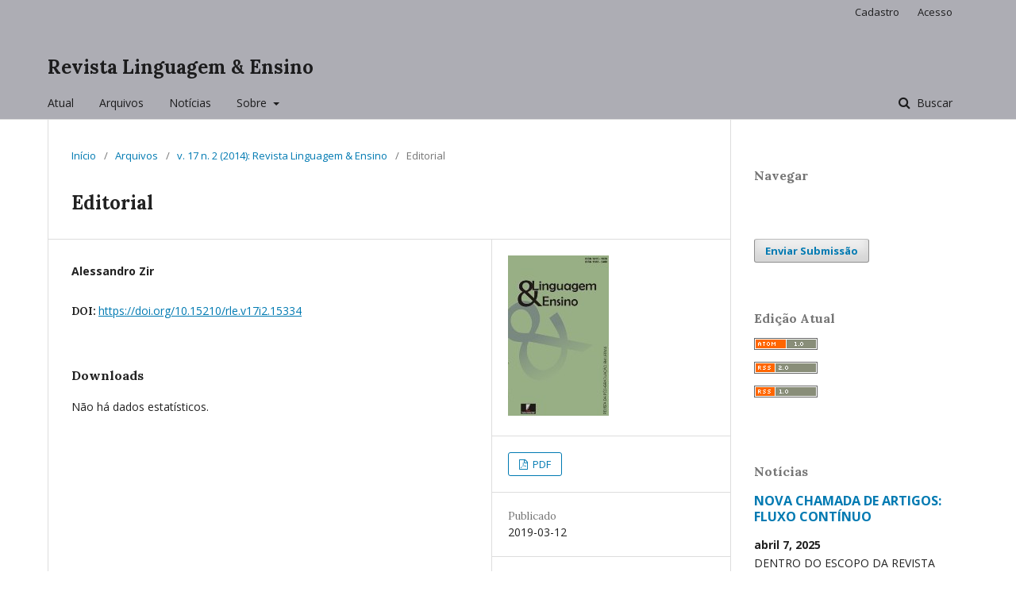

--- FILE ---
content_type: text/html; charset=utf-8
request_url: https://periodicos.ufpel.edu.br/index.php/rle/article/view/15334
body_size: 5053
content:
	<!DOCTYPE html>
<html lang="pt-BR" xml:lang="pt-BR">
<head>
	<meta charset="utf-8">
	<meta name="viewport" content="width=device-width, initial-scale=1.0">
	<title>
		Editorial
							| Revista Linguagem & Ensino
			</title>

	
<meta name="generator" content="Open Journal Systems 3.1.2.4">
<meta name="gs_meta_revision" content="1.1"/>
<meta name="citation_journal_title" content="Revista Linguagem &amp; Ensino"/>
<meta name="citation_journal_abbrev" content="1"/>
<meta name="citation_issn" content="1983-2400"/> 
<meta name="citation_author" content="Alessandro Zir"/>
<meta name="citation_title" content="Editorial"/>
<meta name="citation_date" content="2014"/>
<meta name="citation_volume" content="17"/>
<meta name="citation_issue" content="2"/>
<meta name="citation_firstpage" content="311"/>
<meta name="citation_lastpage" content="314"/>
<meta name="citation_doi" content="10.15210/rle.v17i2.15334"/>
<meta name="citation_abstract_html_url" content="https://periodicos.ufpel.edu.br/index.php/rle/article/view/15334"/>
<meta name="citation_pdf_url" content="https://periodicos.ufpel.edu.br/index.php/rle/article/download/15334/9522"/>
<link rel="schema.DC" href="http://purl.org/dc/elements/1.1/" />
<meta name="DC.Creator.PersonalName" content="Alessandro Zir"/>
<meta name="DC.Date.created" scheme="ISO8601" content="2019-03-12"/>
<meta name="DC.Date.dateSubmitted" scheme="ISO8601" content="2019-03-12"/>
<meta name="DC.Date.issued" scheme="ISO8601" content="2019-03-12"/>
<meta name="DC.Date.modified" scheme="ISO8601" content="2019-03-12"/>
<meta name="DC.Format" scheme="IMT" content="application/pdf"/>
<meta name="DC.Identifier" content="15334"/>
<meta name="DC.Identifier.pageNumber" content="311-314"/>
<meta name="DC.Identifier.DOI" content="10.15210/rle.v17i2.15334"/>
<meta name="DC.Identifier.URI" content="https://periodicos.ufpel.edu.br/index.php/rle/article/view/15334"/>
<meta name="DC.Language" scheme="ISO639-1" content="pt"/>
<meta name="DC.Rights" content="Copyright (c) 2019 Alessandro Zir"/>
<meta name="DC.Rights" content=""/>
<meta name="DC.Source" content="Revista Linguagem &amp; Ensino"/>
<meta name="DC.Source.ISSN" content="1983-2400"/>
<meta name="DC.Source.Issue" content="2"/>
<meta name="DC.Source.Volume" content="17"/>
<meta name="DC.Source.URI" content="https://periodicos.ufpel.edu.br/index.php/rle"/>
<meta name="DC.Title" content="Editorial"/>
<meta name="DC.Type" content="Text.Serial.Journal"/>
<meta name="DC.Type.articleType" content="Editorial"/>
	<link rel="stylesheet" href="https://periodicos.ufpel.edu.br/index.php/rle/$$$call$$$/page/page/css?name=stylesheet" type="text/css" /><link rel="stylesheet" href="//fonts.googleapis.com/css?family=Lora:400,400i,700,700i|Open+Sans:400,400i,700,700i" type="text/css" /><link rel="stylesheet" href="https://cdnjs.cloudflare.com/ajax/libs/font-awesome/4.7.0/css/font-awesome.css?v=3.1.2.4" type="text/css" /><link rel="stylesheet" href="https://periodicos.ufpel.edu.br/plugins/generic/orcidProfile/css/orcidProfile.css?v=3.1.2.4" type="text/css" /><link rel="stylesheet" href="https://periodicos.ufpel.edu.br/public/site/sitestyle.css?v=3.1.2.4" type="text/css" />
</head>
<body class="pkp_page_article pkp_op_view" dir="ltr">

	<div class="cmp_skip_to_content">
		<a href="#pkp_content_main">Ir para o conteúdo principal</a>
		<a href="#pkp_content_nav">Ir para o menu de navegação principal</a>
		<a href="#pkp_content_footer">Ir pro rodapé</a>
	</div>
	<div class="pkp_structure_page">

				<header class="pkp_structure_head" id="headerNavigationContainer" role="banner">
			<div class="pkp_head_wrapper">

				<div class="pkp_site_name_wrapper">
																<div class="pkp_site_name">
																								<a href="															https://periodicos.ufpel.edu.br/index.php/rle/index
													" class="is_text">Revista Linguagem & Ensino</a>
																	</div>
									</div>

								
									<nav class="pkp_navigation_primary_row" aria-label="Navegação no Site">
						<div class="pkp_navigation_primary_wrapper">
																				<ul id="navigationPrimary" class="pkp_navigation_primary pkp_nav_list">
								<li class="">
				<a href="https://periodicos.ufpel.edu.br/index.php/rle/issue/current">
					Atual
				</a>
							</li>
								<li class="">
				<a href="https://periodicos.ufpel.edu.br/index.php/rle/issue/archive">
					Arquivos
				</a>
							</li>
								<li class="">
				<a href="https://periodicos.ufpel.edu.br/index.php/rle/announcement">
					Notícias
				</a>
							</li>
								<li class="">
				<a href="https://periodicos.ufpel.edu.br/index.php/rle/about">
					Sobre
				</a>
									<ul>
																					<li class="">
									<a href="https://periodicos.ufpel.edu.br/index.php/rle/about">
										Sobre a Revista
									</a>
								</li>
																												<li class="">
									<a href="https://periodicos.ufpel.edu.br/index.php/rle/about/submissions">
										Submissões
									</a>
								</li>
																												<li class="">
									<a href="https://periodicos.ufpel.edu.br/index.php/rle/about/editorialTeam">
										Equipe Editorial
									</a>
								</li>
																												<li class="">
									<a href="https://periodicos.ufpel.edu.br/index.php/rle/about/privacy">
										Declaração de Privacidade
									</a>
								</li>
																												<li class="">
									<a href="https://periodicos.ufpel.edu.br/index.php/rle/about/contact">
										Contato
									</a>
								</li>
																		</ul>
							</li>
			</ul>

				

																										
	<form class="pkp_search" action="https://periodicos.ufpel.edu.br/index.php/rle/search/search" method="get" role="search">
		<input type="hidden" name="csrfToken" value="e777f834332704c1e068fc8bb01e33f4">
				
			<input name="query" value="" type="text" aria-label="Termo de Busca">
		

		<button type="submit">
			Buscar
		</button>
		<div class="search_controls" aria-hidden="true">
			<a href="https://periodicos.ufpel.edu.br/index.php/rle/search/search" class="headerSearchPrompt search_prompt" aria-hidden="true">
				Buscar
			</a>
			<a href="#" class="search_cancel headerSearchCancel" aria-hidden="true"></a>
			<span class="search_loading" aria-hidden="true"></span>
		</div>
	</form>
													</div>
					</nav>
								
				<nav class="pkp_navigation_user_wrapper" id="navigationUserWrapper" aria-label="Navegação do Usuário">
						<ul id="navigationUser" class="pkp_navigation_user pkp_nav_list">
								<li class="profile">
				<a href="https://periodicos.ufpel.edu.br/index.php/rle/user/register">
					Cadastro
				</a>
							</li>
								<li class="profile">
				<a href="https://periodicos.ufpel.edu.br/index.php/rle/login">
					Acesso
				</a>
							</li>
										</ul>

				</nav>
			</div><!-- .pkp_head_wrapper -->
		</header><!-- .pkp_structure_head -->

						<div class="pkp_structure_content has_sidebar">
			<div id="pkp_content_main" class="pkp_structure_main" role="main">

<div class="page page_article">
			<nav class="cmp_breadcrumbs" role="navigation" aria-label="Você está aqui:">
	<ol>
		<li>
			<a href="https://periodicos.ufpel.edu.br/index.php/rle/index">
				Início
			</a>
			<span class="separator">/</span>
		</li>
		<li>
			<a href="https://periodicos.ufpel.edu.br/index.php/rle/issue/archive">
				Arquivos
			</a>
			<span class="separator">/</span>
		</li>
		<li>
			<a href="https://periodicos.ufpel.edu.br/index.php/rle/issue/view/818">
				v. 17 n. 2 (2014): Revista Linguagem & Ensino
			</a>
			<span class="separator">/</span>
		</li>
		<li class="current" aria-current="page">
			<span aria-current="page">
									Editorial
							</span>
		</li>
	</ol>
</nav>
	
		<article class="obj_article_details">
	<h1 class="page_title">
		Editorial
	</h1>

	
	<div class="row">
		<div class="main_entry">

							<ul class="item authors">
											<li>
							<span class="name">
								Alessandro Zir
							</span>
																				</li>
									</ul>
			
																												<div class="item doi">
						<span class="label">
														DOI:
						</span>
						<span class="value">
							<a href="https://doi.org/10.15210/rle.v17i2.15334">
								https://doi.org/10.15210/rle.v17i2.15334
							</a>
						</span>
					</div>
							
						
						
			<div class="item downloads_chart">
	<h3 class="label">
		Downloads
	</h3>
	<div class="value">
		<canvas class="usageStatsGraph" data-object-type="PublishedArticle" data-object-id="15334"></canvas>
		<div class="usageStatsUnavailable" data-object-type="PublishedArticle" data-object-id="15334">
			Não há dados estatísticos.
		</div>
	</div>
</div>


																			
						
		</div><!-- .main_entry -->

		<div class="entry_details">

										<div class="item cover_image">
					<div class="sub_item">
													<a href="https://periodicos.ufpel.edu.br/index.php/rle/issue/view/818">
								<img src="https://periodicos.ufpel.edu.br/public/journals/60/cover_issue_818_pt_BR.jpg">
							</a>
											</div>
				</div>
			
										<div class="item galleys">
					<ul class="value galleys_links">
													<li>
								
	
		

<a class="obj_galley_link pdf" href="https://periodicos.ufpel.edu.br/index.php/rle/article/view/15334/9522">

		
	PDF

	</a>
							</li>
											</ul>
				</div>
						
							<div class="item published">
					<div class="label">
						Publicado
					</div>
					<div class="value">
						2019-03-12
					</div>
				</div>
			
										<div class="item citation">
					<div class="sub_item citation_display">
						<div class="label">
							Como Citar
						</div>
						<div class="value">
							<div id="citationOutput" role="region" aria-live="polite">
								<div class="csl-bib-body">
  <div class="csl-entry">Zir, A. (2019). Editorial. <i>Revista Linguagem &amp; Ensino</i>, <i>17</i>(2), 311-314. https://doi.org/10.15210/rle.v17i2.15334</div>
</div>
							</div>
							<div class="citation_formats">
								<button class="cmp_button citation_formats_button" aria-controls="cslCitationFormats" aria-expanded="false" data-csl-dropdown="true">
									Fomatos de Citação
								</button>
								<div id="cslCitationFormats" class="citation_formats_list" aria-hidden="true">
									<ul class="citation_formats_styles">
																					<li>
												<a
													aria-controls="citationOutput"
													href="https://periodicos.ufpel.edu.br/index.php/rle/citationstylelanguage/get/acm-sig-proceedings?submissionId=15334"
													data-load-citation
													data-json-href="https://periodicos.ufpel.edu.br/index.php/rle/citationstylelanguage/get/acm-sig-proceedings?submissionId=15334&amp;return=json"
												>
													ACM
												</a>
											</li>
																					<li>
												<a
													aria-controls="citationOutput"
													href="https://periodicos.ufpel.edu.br/index.php/rle/citationstylelanguage/get/acs-nano?submissionId=15334"
													data-load-citation
													data-json-href="https://periodicos.ufpel.edu.br/index.php/rle/citationstylelanguage/get/acs-nano?submissionId=15334&amp;return=json"
												>
													ACS
												</a>
											</li>
																					<li>
												<a
													aria-controls="citationOutput"
													href="https://periodicos.ufpel.edu.br/index.php/rle/citationstylelanguage/get/apa?submissionId=15334"
													data-load-citation
													data-json-href="https://periodicos.ufpel.edu.br/index.php/rle/citationstylelanguage/get/apa?submissionId=15334&amp;return=json"
												>
													APA
												</a>
											</li>
																					<li>
												<a
													aria-controls="citationOutput"
													href="https://periodicos.ufpel.edu.br/index.php/rle/citationstylelanguage/get/associacao-brasileira-de-normas-tecnicas?submissionId=15334"
													data-load-citation
													data-json-href="https://periodicos.ufpel.edu.br/index.php/rle/citationstylelanguage/get/associacao-brasileira-de-normas-tecnicas?submissionId=15334&amp;return=json"
												>
													ABNT
												</a>
											</li>
																					<li>
												<a
													aria-controls="citationOutput"
													href="https://periodicos.ufpel.edu.br/index.php/rle/citationstylelanguage/get/chicago-author-date?submissionId=15334"
													data-load-citation
													data-json-href="https://periodicos.ufpel.edu.br/index.php/rle/citationstylelanguage/get/chicago-author-date?submissionId=15334&amp;return=json"
												>
													Chicago
												</a>
											</li>
																					<li>
												<a
													aria-controls="citationOutput"
													href="https://periodicos.ufpel.edu.br/index.php/rle/citationstylelanguage/get/harvard-cite-them-right?submissionId=15334"
													data-load-citation
													data-json-href="https://periodicos.ufpel.edu.br/index.php/rle/citationstylelanguage/get/harvard-cite-them-right?submissionId=15334&amp;return=json"
												>
													Harvard
												</a>
											</li>
																					<li>
												<a
													aria-controls="citationOutput"
													href="https://periodicos.ufpel.edu.br/index.php/rle/citationstylelanguage/get/ieee?submissionId=15334"
													data-load-citation
													data-json-href="https://periodicos.ufpel.edu.br/index.php/rle/citationstylelanguage/get/ieee?submissionId=15334&amp;return=json"
												>
													IEEE
												</a>
											</li>
																					<li>
												<a
													aria-controls="citationOutput"
													href="https://periodicos.ufpel.edu.br/index.php/rle/citationstylelanguage/get/modern-language-association?submissionId=15334"
													data-load-citation
													data-json-href="https://periodicos.ufpel.edu.br/index.php/rle/citationstylelanguage/get/modern-language-association?submissionId=15334&amp;return=json"
												>
													MLA
												</a>
											</li>
																					<li>
												<a
													aria-controls="citationOutput"
													href="https://periodicos.ufpel.edu.br/index.php/rle/citationstylelanguage/get/turabian-fullnote-bibliography?submissionId=15334"
													data-load-citation
													data-json-href="https://periodicos.ufpel.edu.br/index.php/rle/citationstylelanguage/get/turabian-fullnote-bibliography?submissionId=15334&amp;return=json"
												>
													Turabian
												</a>
											</li>
																					<li>
												<a
													aria-controls="citationOutput"
													href="https://periodicos.ufpel.edu.br/index.php/rle/citationstylelanguage/get/vancouver?submissionId=15334"
													data-load-citation
													data-json-href="https://periodicos.ufpel.edu.br/index.php/rle/citationstylelanguage/get/vancouver?submissionId=15334&amp;return=json"
												>
													Vancouver
												</a>
											</li>
																			</ul>
																			<div class="label">
											Baixar Citação
										</div>
										<ul class="citation_formats_styles">
																							<li>
													<a href="https://periodicos.ufpel.edu.br/index.php/rle/citationstylelanguage/download/ris?submissionId=15334">
														<span class="fa fa-download"></span>
														Endnote/Zotero/Mendeley (RIS)
													</a>
												</li>
																							<li>
													<a href="https://periodicos.ufpel.edu.br/index.php/rle/citationstylelanguage/download/bibtex?submissionId=15334">
														<span class="fa fa-download"></span>
														BibTeX
													</a>
												</li>
																					</ul>
																	</div>
							</div>
						</div>
					</div>
				</div>
			
						<div class="item issue">
				<div class="sub_item">
					<div class="label">
						Edição
					</div>
					<div class="value">
						<a class="title" href="https://periodicos.ufpel.edu.br/index.php/rle/issue/view/818">
							v. 17 n. 2 (2014): Revista Linguagem & Ensino
						</a>
					</div>
				</div>

									<div class="sub_item">
						<div class="label">
							Seção
						</div>
						<div class="value">
							Editorial
						</div>
					</div>
							</div>

															
										<div class="item copyright">
										<span>Autores que publicam nesta revista concordam com os seguintes termos: Autores mantêm os direitos autorais e concedem à revista o direito de primeira publicação, com o trabalho simultaneamente licenciado sob a Licença Creative Commons Attribution (<a href="http://creativecommons.org/licenses/by-nc-nd/2.5/br/">BY-NC-ND 2.5 BR</a>) que permite o compartilhamento do trabalho com reconhecimento da autoria e publicação inicial nesta revista. Autores têm autorização para assumir contratos adicionais separadamente, para distribuição não-exclusiva da versão do trabalho publicada nesta revista (ex.: publicar em repositório institucional ou como capítulo de livro), com reconhecimento de autoria e publicação inicial nesta revista. Autores têm permissão e são estimulados a publicar e distribuir seu trabalho online (ex.: em repositórios institucionais ou na sua página pessoal) a qualquer ponto antes ou durante o processo editorial, já que isso pode gerar alterações produtivas, bem como aumentar o impacto e a citação do trabalho publicado (Veja O Efeito do Acesso Livre).</span>
				</div>
			
			

		</div><!-- .entry_details -->
	</div><!-- .row -->

</article>

	

</div><!-- .page -->

	</div><!-- pkp_structure_main -->

									<div class="pkp_structure_sidebar left" role="complementary" aria-label="Barra lateral">
				<div class="pkp_block block_browse">
	<span class="title">
		Navegar
	</span>

	<nav class="content" role="navigation" aria-label="Navegar">
		<ul>
					</ul>
	</nav>
</div><!-- .block_browse -->
<div class="pkp_block block_make_submission">
	<div class="content">
		<a class="block_make_submission_link" href="https://periodicos.ufpel.edu.br/index.php/rle/about/submissions">
			Enviar Submissão
		</a>
	</div>
</div>
<div class="pkp_block block_web_feed">
	<span class="title">Edição Atual</span>
	<div class="content">
		<ul>
			<li>
				<a href="https://periodicos.ufpel.edu.br/index.php/rle/gateway/plugin/WebFeedGatewayPlugin/atom">
					<img src="https://periodicos.ufpel.edu.br/lib/pkp/templates/images/atom.svg" alt="Logo Atom">
				</a>
			</li>
			<li>
				<a href="https://periodicos.ufpel.edu.br/index.php/rle/gateway/plugin/WebFeedGatewayPlugin/rss2">
					<img src="https://periodicos.ufpel.edu.br/lib/pkp/templates/images/rss20_logo.svg" alt="Logo RSS2">
				</a>
			</li>
			<li>
				<a href="https://periodicos.ufpel.edu.br/index.php/rle/gateway/plugin/WebFeedGatewayPlugin/rss">
					<img src="https://periodicos.ufpel.edu.br/lib/pkp/templates/images/rss10_logo.svg" alt="Logo RSS1">
				</a>
			</li>
		</ul>
	</div>
</div>
	<style type="text/css">
		.block_announcements_article:not(:last-child) {
			padding-bottom: 1.5em;
			border-bottom: 1px solid;

		}

		.block_announcements_article {
			text-align: left;
		}
	</style>
	<div class="pkp_block block_announcements">
		<h2 class="title">Notícias</h2>
		<div class="content">
							<article class="block_announcements_article">
					<h3 class="block_announcements_article_headline">
						<a href="https://periodicos.ufpel.edu.br/index.php/rle/announcement/view/689">
							NOVA CHAMADA DE ARTIGOS: FLUXO CONTÍNUO
						</a>
					</h3>
					<time class="block_announcements_article_date" datetime="2025-04-07">
						<strong>abril  7, 2025</strong>
					</time>
					<div class="block_announcements_article_content">
																			<p>DENTRO DO ESCOPO DA REVISTA </p>
<p> </p>
<p><img src="/public/site/images/nsilveira/Cover_(3)1.png" alt="Cover_(3)1.png"></p>
											</div>
				</article>
							<article class="block_announcements_article">
					<h3 class="block_announcements_article_headline">
						<a href="https://periodicos.ufpel.edu.br/index.php/rle/announcement/view/637">
							Submissões para a temática livre: PRAZO ENCERRADO.
						</a>
					</h3>
					<time class="block_announcements_article_date" datetime="2024-04-25">
						<strong>abril 25, 2024</strong>
					</time>
					<div class="block_announcements_article_content">
																			<p>Submissões para a temática livre: PRAZO ENCERRADO.</p>
<p>Comunicamos que não mais estamos recebendo novos artigos destinados à chamada livre no momento, dado que já temos o suficiente para o número atemático. </p>
											</div>
				</article>
					</div>
	</div>

			</div><!-- pkp_sidebar.left -->
			</div><!-- pkp_structure_content -->

<div id="pkp_content_footer" class="pkp_structure_footer_wrapper" role="contentinfo">

	<div class="pkp_structure_footer">

		
		<div class="pkp_brand_footer" role="complementary">
			<a href="https://periodicos.ufpel.edu.br/index.php/rle/about/aboutThisPublishingSystem">
				<img alt="Sobre este sistema de publicação" src="https://periodicos.ufpel.edu.br/templates/images/ojs_brand.png">
			</a>
		</div>
	</div>
</div><!-- pkp_structure_footer_wrapper -->

</div><!-- pkp_structure_page -->

<script src="//ajax.googleapis.com/ajax/libs/jquery/3.3.1/jquery.js?v=3.1.2.4" type="text/javascript"></script><script src="//ajax.googleapis.com/ajax/libs/jqueryui/1.12.0/jquery-ui.js?v=3.1.2.4" type="text/javascript"></script><script src="https://periodicos.ufpel.edu.br/lib/pkp/js/lib/jquery/plugins/jquery.tag-it.js?v=3.1.2.4" type="text/javascript"></script><script src="https://periodicos.ufpel.edu.br/plugins/themes/default/js/lib/popper/popper.js?v=3.1.2.4" type="text/javascript"></script><script src="https://periodicos.ufpel.edu.br/plugins/themes/default/js/lib/bootstrap/util.js?v=3.1.2.4" type="text/javascript"></script><script src="https://periodicos.ufpel.edu.br/plugins/themes/default/js/lib/bootstrap/dropdown.js?v=3.1.2.4" type="text/javascript"></script><script src="https://periodicos.ufpel.edu.br/plugins/themes/default/js/main.js?v=3.1.2.4" type="text/javascript"></script><script src="https://periodicos.ufpel.edu.br/plugins/generic/citationStyleLanguage/js/articleCitation.js?v=3.1.2.4" type="text/javascript"></script><script type="text/javascript">var pkpUsageStats = pkpUsageStats || {};pkpUsageStats.data = pkpUsageStats.data || {};pkpUsageStats.data.PublishedArticle = pkpUsageStats.data.PublishedArticle || {};pkpUsageStats.data.PublishedArticle[15334] = [];</script><script src="https://cdnjs.cloudflare.com/ajax/libs/Chart.js/2.0.1/Chart.js?v=3.1.2.4" type="text/javascript"></script><script type="text/javascript">var pkpUsageStats = pkpUsageStats || {};pkpUsageStats.locale = pkpUsageStats.locale || {};pkpUsageStats.locale.months = ["Jan","Fev","Mar","Abr","Mai","Jun","Jul","Ago","Set","Out","Nov","Dez"];pkpUsageStats.config = pkpUsageStats.config || {};pkpUsageStats.config.chartType = "bar";</script><script src="https://periodicos.ufpel.edu.br/plugins/generic/usageStats/js/UsageStatsFrontendHandler.js?v=3.1.2.4" type="text/javascript"></script>


</body>
</html>
